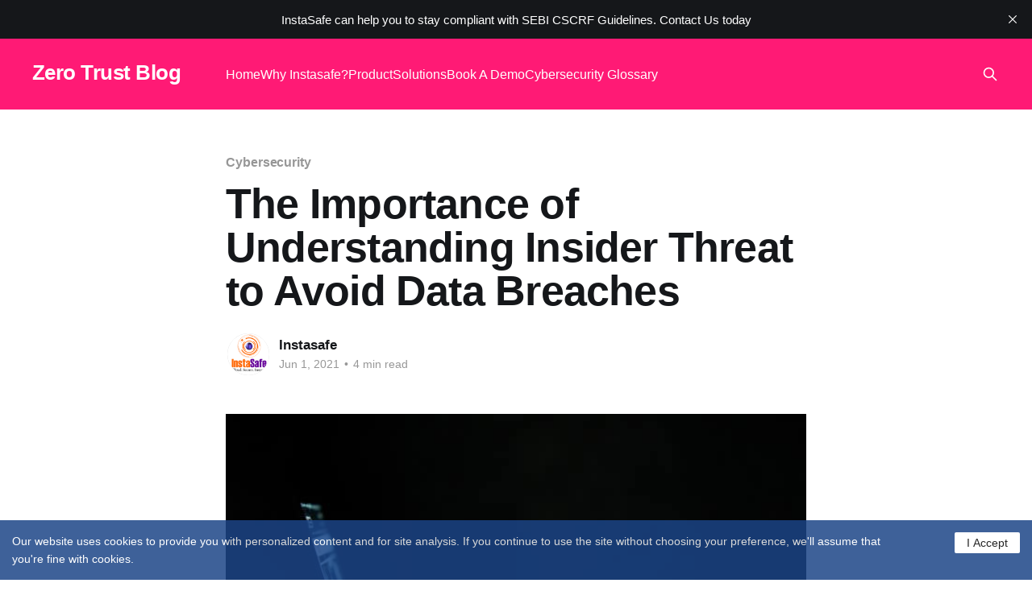

--- FILE ---
content_type: text/html; charset=utf-8
request_url: https://instasafe.com/blog/the-importance-of-understanding-insider-threat-to-avoid-data-breaches/
body_size: 8205
content:
<!DOCTYPE html>
<html lang="en">
<head>

    <title>Demystifying the Insider Threat for Data Security | InstaSafe</title>
    <meta charset="utf-8" />
    <meta http-equiv="X-UA-Compatible" content="IE=edge" />
    <meta name="HandheldFriendly" content="True" />
    <meta name="viewport" content="width=device-width, initial-scale=1.0" />
    
    <link rel="preload" as="style" href="/blog/assets/built/screen.css?v=f9db17da4d" />
    <link rel="preload" as="script" href="/blog/assets/built/casper.js?v=f9db17da4d" />

    <link rel="stylesheet" type="text/css" href="/blog/assets/built/screen.css?v=f9db17da4d" />

    <meta name="description" content="Insider threats in cyber security are the risk to an organization caused due to digital activity or behaviour of the employee. Here’s how to avoid it.">
    <link rel="icon" href="https://instasafe.com/blog/content/images/size/w256h256/2021/11/Instasafe-Icon.png" type="image/png">
    <link rel="canonical" href="https://instasafe.com/blog/the-importance-of-understanding-insider-threat-to-avoid-data-breaches/">
    <meta name="referrer" content="no-referrer-when-downgrade">
    <link rel="amphtml" href="https://instasafe.com/blog/the-importance-of-understanding-insider-threat-to-avoid-data-breaches/amp/">
    
    <meta property="og:site_name" content="Zero Trust Blog">
    <meta property="og:type" content="article">
    <meta property="og:title" content="Demystifying the Insider Threat for Data Security | InstaSafe">
    <meta property="og:description" content="Insider threats in cyber security are the risk to an organization caused due to digital activity or behaviour of the employee. Here’s how to avoid it.">
    <meta property="og:url" content="https://instasafe.com/blog/the-importance-of-understanding-insider-threat-to-avoid-data-breaches/">
    <meta property="og:image" content="https://instasafe.com/blog/content/images/2021/12/18.png">
    <meta property="article:published_time" content="2021-06-01T11:32:00.000Z">
    <meta property="article:modified_time" content="2025-04-02T05:11:11.000Z">
    <meta property="article:tag" content="Cybersecurity">
    
    <meta property="article:publisher" content="https://www.facebook.com/InstaSafe">
    <meta name="twitter:card" content="summary_large_image">
    <meta name="twitter:title" content="Demystifying the Insider Threat for Data Security | InstaSafe">
    <meta name="twitter:description" content="Insider threats in cyber security are the risk to an organization caused due to digital activity or behaviour of the employee. Here’s how to avoid it.">
    <meta name="twitter:url" content="https://instasafe.com/blog/the-importance-of-understanding-insider-threat-to-avoid-data-breaches/">
    <meta name="twitter:image" content="https://instasafe.com/blog/content/images/2021/12/18.png">
    <meta name="twitter:label1" content="Written by">
    <meta name="twitter:data1" content="Instasafe">
    <meta name="twitter:label2" content="Filed under">
    <meta name="twitter:data2" content="Cybersecurity">
    <meta name="twitter:site" content="@Instasafe">
    <meta property="og:image:width" content="624">
    <meta property="og:image:height" content="418">
    
    <script type="application/ld+json">
{
    "@context": "https://schema.org",
    "@type": "Article",
    "publisher": {
        "@type": "Organization",
        "name": "Zero Trust Blog",
        "url": "https://instasafe.com/blog/",
        "logo": {
            "@type": "ImageObject",
            "url": "https://instasafe.com/blog/content/images/size/w256h256/2021/11/Instasafe-Icon.png",
            "width": 60,
            "height": 60
        }
    },
    "author": {
        "@type": "Person",
        "name": "Instasafe",
        "image": {
            "@type": "ImageObject",
            "url": "https://instasafe.com/blog/content/images/2021/11/InstaSafe-Light-Bg-Vertical.png",
            "width": 1200,
            "height": 1011
        },
        "url": "https://instasafe.com/blog/author/instasafe/",
        "sameAs": []
    },
    "headline": "Demystifying the Insider Threat for Data Security | InstaSafe",
    "url": "https://instasafe.com/blog/the-importance-of-understanding-insider-threat-to-avoid-data-breaches/",
    "datePublished": "2021-06-01T11:32:00.000Z",
    "dateModified": "2025-04-02T05:11:11.000Z",
    "image": {
        "@type": "ImageObject",
        "url": "https://instasafe.com/blog/content/images/2021/12/18.png",
        "width": 624,
        "height": 418
    },
    "keywords": "Cybersecurity",
    "description": "COVID-19 is the primary cause for the change in the way we work. The meta of physically attending the organization has now shifted towards the internet via various remote and virtual platforms today. Dependency on the internet has increased, and so has the potential risk of threats for the employees and the organization.\n\nStatista claims that In 2020, the opening year of the new decade also known as the ‘work-from-home year has experienced 1001 data breaches and 155.8 million data leakages just ",
    "mainEntityOfPage": "https://instasafe.com/blog/the-importance-of-understanding-insider-threat-to-avoid-data-breaches/"
}
    </script>

    <meta name="generator" content="Ghost 5.89">
    <link rel="alternate" type="application/rss+xml" title="Zero Trust Blog" href="https://instasafe.com/blog/rss/">
    
    <script defer src="https://cdn.jsdelivr.net/ghost/sodo-search@~1.1/umd/sodo-search.min.js" data-key="db9aa614ba9cd3571d022e36c4" data-styles="https://cdn.jsdelivr.net/ghost/sodo-search@~1.1/umd/main.css" data-sodo-search="https://instasafe.com/blog/" crossorigin="anonymous"></script>
    <script defer src="https://cdn.jsdelivr.net/ghost/announcement-bar@~1.1/umd/announcement-bar.min.js" data-announcement-bar="https://instasafe.com/blog/" data-api-url="https://instasafe.com/blog/members/api/announcement/" crossorigin="anonymous"></script>
    <link href="https://instasafe.com/blog/webmentions/receive/" rel="webmention">
    <script defer src="/blog/public/cards.min.js?v=f9db17da4d"></script><style>:root {--ghost-accent-color: #FF1A75;}</style>
    <link rel="stylesheet" type="text/css" href="/blog/public/cards.min.css?v=f9db17da4d">
    <!-- Google Tag Manager -->
<script>(function(w,d,s,l,i){w[l]=w[l]||[];w[l].push({'gtm.start':
new Date().getTime(),event:'gtm.js'});var f=d.getElementsByTagName(s)[0],
j=d.createElement(s),dl=l!='dataLayer'?'&l='+l:'';j.async=true;j.src=
'https://www.googletagmanager.com/gtm.js?id='+i+dl;f.parentNode.insertBefore(j,f);
})(window,document,'script','dataLayer','GTM-WTSSPHW');</script>
<!-- End Google Tag Manager -->
    <script type="application/ld+json">
{
  "@context": "https://schema.org",
  "@type": "BlogPosting",
  "mainEntityOfPage": {
    "@type": "WebPage",
    "@id": "https://instasafe.com/blog/the-importance-of-understanding-insider-threat-to-avoid-data-breaches/"
  },
  "headline": "The Importance of Understanding Insider Threat to Avoid Data Breaches",
  "description": "Insider threats in cyber security are the risk to an organization caused due to digital activity or behaviour of the employee. Here’s how to avoid it.",
  "image": "https://instasafe.com/blog/content/images/size/w2000/2021/12/18.png",  
  "author": {
    "@type": "Organization",
    "name": "InstaSafe",
    "url": "https://instasafe.com"
  },  
  "publisher": {
    "@type": "Organization",
    "name": "InstaSafe",
    "logo": {
      "@type": "ImageObject",
      "url": "https://instasafe.com/logo.png"
    }
  },
  "datePublished": "2021-06-01",
  "dateModified": "2020-06-01"
}
</script>
<script type="application/ld+json">
{
  "@context": "https://schema.org/", 
  "@type": "BreadcrumbList", 
  "itemListElement": [{
    "@type": "ListItem", 
    "position": 1, 
    "name": "Homepage",
    "item": "https://instasafe.com/"  
  },{
    "@type": "ListItem", 
    "position": 2, 
    "name": "InstaSafe Zero Trust Blog",
    "item": "https://instasafe.com/blog/"  
  },{
    "@type": "ListItem", 
    "position": 3, 
    "name": "The Importance of Understanding Insider Threat to Avoid Data Breaches",
    "item": "https://instasafe.com/blog/the-importance-of-understanding-insider-threat-to-avoid-data-breaches/"  
  }]
}
</script>

</head>
<body class="post-template tag-cybersecurity is-head-left-logo has-cover">
<div class="viewport">

    <header id="gh-head" class="gh-head outer">
        <div class="gh-head-inner inner">
            <div class="gh-head-brand">
                <a class="gh-head-logo no-image" href="https://instasafe.com/blog">
                        Zero Trust Blog
                </a>
                <button class="gh-search gh-icon-btn" aria-label="Search this site" data-ghost-search><svg xmlns="http://www.w3.org/2000/svg" fill="none" viewBox="0 0 24 24" stroke="currentColor" stroke-width="2" width="20" height="20"><path stroke-linecap="round" stroke-linejoin="round" d="M21 21l-6-6m2-5a7 7 0 11-14 0 7 7 0 0114 0z"></path></svg></button>
                <button class="gh-burger" aria-label="Main Menu"></button>
            </div>

            <nav class="gh-head-menu">
                <ul class="nav">
    <li class="nav-home"><a href="https://instasafe.com">Home</a></li>
    <li class="nav-why-instasafe"><a href="https://instasafe.com/why-instasafe-zero-trust/">Why Instasafe?</a></li>
    <li class="nav-product"><a href="https://instasafe.com/zero-trust-application-access/">Product</a></li>
    <li class="nav-solutions"><a href="https://instasafe.com/vpn-alternative/">Solutions</a></li>
    <li class="nav-book-a-demo"><a href="https://instasafe.com/book-a-demo/">Book A Demo</a></li>
    <li class="nav-cybersecurity-glossary"><a href="https://instasafe.com/glossary/">Cybersecurity Glossary</a></li>
</ul>

            </nav>

            <div class="gh-head-actions">
                        <button class="gh-search gh-icon-btn" aria-label="Search this site" data-ghost-search><svg xmlns="http://www.w3.org/2000/svg" fill="none" viewBox="0 0 24 24" stroke="currentColor" stroke-width="2" width="20" height="20"><path stroke-linecap="round" stroke-linejoin="round" d="M21 21l-6-6m2-5a7 7 0 11-14 0 7 7 0 0114 0z"></path></svg></button>
            </div>
        </div>
    </header>

    <div class="site-content">
        



<main id="site-main" class="site-main">
<article class="article post tag-cybersecurity image-small">

    <header class="article-header gh-canvas">

        <div class="article-tag post-card-tags">
                <span class="post-card-primary-tag">
                    <a href="/blog/tag/cybersecurity/">Cybersecurity</a>
                </span>
        </div>

        <h1 class="article-title">The Importance of Understanding Insider Threat to Avoid Data Breaches</h1>


        <div class="article-byline">
        <section class="article-byline-content">

            <ul class="author-list instapaper_ignore">
                <li class="author-list-item">
                    <a href="/blog/author/instasafe/" class="author-avatar" aria-label="Read more of Instasafe">
                        <img class="author-profile-image" src="/blog/content/images/size/w100/2021/11/InstaSafe-Light-Bg-Vertical.png" alt="Instasafe" />
                    </a>
                </li>
            </ul>

            <div class="article-byline-meta">
                <h4 class="author-name"><a href="/blog/author/instasafe/">Instasafe</a></h4>
                <div class="byline-meta-content">
                    <time class="byline-meta-date" datetime="2021-06-01">Jun 1, 2021</time>
                        <span class="byline-reading-time"><span class="bull">&bull;</span> 4 min read</span>
                </div>
            </div>

        </section>
        </div>

            <figure class="article-image">
                <img
                    srcset="/blog/content/images/size/w300/2021/12/18.png 300w,
                            /blog/content/images/size/w600/2021/12/18.png 600w,
                            /blog/content/images/size/w1000/2021/12/18.png 1000w,
                            /blog/content/images/size/w2000/2021/12/18.png 2000w"
                    sizes="(min-width: 1400px) 1400px, 92vw"
                    src="/blog/content/images/size/w2000/2021/12/18.png"
                    alt="The Importance of Understanding Insider Threat to Avoid Data Breaches"
                />
            </figure>

    </header>

    <section class="gh-content gh-canvas">
        <p>COVID-19 is the primary cause for the change in the way we work. The meta of physically attending the organization has now shifted towards the internet via various remote and virtual platforms today. Dependency on the internet has increased, and so has the potential risk of threats for the employees and the organization.</p><p>Statista claims that In 2020, the opening year of the new decade also known as the ‘work-from-home year has experienced 1001 data breaches and 155.8 million data leakages just in the United States.</p><p>Employees are the assets as well as the weak chain of an organization. <strong>Insider threats in cyber security</strong> are the risk to an organization caused due to digital activity or behaviour of the employee. The elimination of insider threats is practically not possible. Yet, it is important to raise awareness about various aspects of such threats amongst the employee for a healthy relationship between employee and company and its valuable data and resources.</p><h3 id="threats-caused-due-to-different-kinds-of-employees"><strong>Threats caused due to different kinds of employees</strong></h3><ul><li><strong>Vindictive employee</strong></li></ul><p>Employees that willingly cause threats to the data and the system of the company for revenge or personal benefit are known as vindictive employees. Employees that are blackmailed or forced to cause threats also fall under the same category.</p><ul><li><strong>Casual employee</strong></li></ul><p>Naive employees with a careless or happy-go-lucky attitude are always vulnerable towards the sensitive topic of<strong> insider threat detection</strong>, prevention, and cybersecurity of the organization. This behaviour causes threats to the privacy and security of the company. These employees often leave their devices unprotected and unsecured, and it becomes easy for an external body to access the data of the company.</p><ul><li><strong>Accidental employee</strong></li></ul><p>When an employee’s credentials or system is compromised, they are termed as accidental employees. Hackers intend to steal employees’ credentials to enter the company’s system and leak the company’s confidential data to the competitor. These attacks are random and not employee-specific, employees with wide access to the system are most likely to experience such attacks.</p><h3 id="ciso%E2%80%99s-attention-seekers"><strong>CISO’s attention seekers</strong></h3><p>The Chief Information Security Officer (CISO) of an organization is responsible for <strong>insider threat detection</strong>, security, and preventive measures to sustain the security of valuable and confidential data.</p><p>Digital activities that can possibly attract CISO’s attention as a security breach are as follows:</p><ol><li>Strive to access data or network for information/resources labelled as confidential or not required for your routine job.</li><li>Sharing large, sensitive information via portable devices or personal emails.</li><li>A casual attitude towards the security and awareness programs by the organization.</li><li>Suspicious resigning with poor or unsatisfied reasoning. Often employees steal the company’s collected data and information and join the competitors for extended benefits.</li></ol><p>Possession of any of this behaviour can be a risk to your company as well as be the possible reason for the <strong>insider threats in cyber security</strong> of the organization.</p><h3 id="prevention-over-elimination"><strong>Prevention over Elimination</strong></h3><p>The hackers are alleged to break the security of your company by various methods. It depends on the employees and security system of the company to respond to methods by taking some extreme <a href="https://instasafe.com/cybersecurity-cost/"><strong>cybersecurity</strong> </a>measures. The data as per Stastisa also shows that phishing email is one of the leading causes of portal creation for hackers to enter the system. Phishing emails have grabbed the attention of the user and convinced 54% of them to respond to emails in 2020.</p><p>To prevent such circumstances where the company’s privacy and security are at stake, it is important to take the following measures for<strong> insider threat detection</strong>, to promote the safe and secure functioning of the company.</p><ol><li>Organizing frequent cybersecurity awareness programs for the employees where the main focus is to create awareness to identify and avoid different methods used by hackers to enter the facility. i.e phishing emails, clickbait links, false security update alerts, and many more.</li><li>Creating a strong and stable network interface with strong security and permissions for employees to enter the system. Analyzing network-access requests by the employees.</li><li>Personal devices such as laptops and mobile phones are sometimes the primary target to enter the network. Hence, It is also important to create awareness about <a href="https://instasafe.com/blog/the-what-how-when-of-remote-workforce-security/"><strong>remote workforce security</strong></a>. This includes ways to keep your remote devices secured from malicious attacks.</li><li>Use of login credentials and authentication security levels. Regular insertion and updating of credentials of the revised staff members.</li><li>Restricting employees to the network and data required for the daily routine. Also, implementing limitations and continuous monitoring of the activity of the employee.</li></ol><h3 id="software-solutions"><strong>Software solutions</strong></h3><p>It is difficult to keep track and monitor all the employee’s data manually, thus all these tasks get more complex when the organization you work for has a vast number of employees. A<a href="https://instasafe.com/blog/what-is-a-software-defined-perimeter-how-does-it-work/"><strong> Software defined Perimeter </strong></a>(SDP) is an approach to fulfil the requirement of all the preventive features, with high accuracy and low human intervention that can prove to be an optimal solution.</p><p>SDP makes it feasible for the company to conceal its network, server, routers from external bodies. The features provided by this approach include the following:</p><ul><li>Organizing custom accessibility and limitations. This allows the organization to provide various levels of access to a different group of employees.</li><li><strong>Multi-Factor Authentication </strong>makes the employee verify themself more than twice for entering into a system.</li><li>Use of artificial intelligence to monitor the regular activities of every employee. In case of any suspicious acts, an alert message is sent to bring the suspicious activity to the notice of the authority.</li></ul><h3 id="in-conclusion"><strong>In conclusion</strong></h3><p><strong>Insider threats in cyber security</strong> do not leave anyone or any company, be it start-ups or large-scale companies. If the vulnerability is traced in your system, the risk of getting attacked increases day by day.</p><p>Zero trust security is the new approach that works on the ideology to automatically trust both, the employees and the outsiders. <a href="https://instasafe.com/">Instasafe</a> is one of the best <a href="https://instasafe.com/"><strong>zero trust security</strong></a> providers who can help you get your system and network safeguarded the most effective security measures. We solve all your cybersecurity-related issues with high precision and monitoring.</p><p>Now, your employees can rest at home and finish the work while we take care of all the necessary security parameters. So, now you and your employees can work on the development of the company without any worry for hackers or malicious insiders to damage the security.</p><p><em>Join hands with our company and leave all the security problems on our shoulders<br><br><br><strong>Key Products</strong></em></p><p><a href="https://instasafe.com/zero-trust-application-access/" rel="noreferrer">Zero Trust Application Access</a> | <a href="https://instasafe.com/zero-trust-network-access/" rel="noreferrer">ZTNA Solutions</a> | <a href="https://instasafe.com/multifactor-authentication/" rel="noreferrer">MFA</a> | <a href="https://instasafe.com/secure-identity-cloud/" rel="noreferrer">Identity And Access Management</a> | <a href="https://instasafe.com/secure-enterprise-browser/" rel="noreferrer">Secure Enterprise Browser</a></p><p><strong><em>Key Features</em></strong></p><p><a href="https://instasafe.com/zero-trust-features/single-sign-on/" rel="noreferrer">SSO Authentication</a> | <a href="https://instasafe.com/zero-trust-features/endpoint-controls/" rel="noreferrer">Endpoint Management</a> | <a href="https://instasafe.com/zero-trust-features/contextual-access/" rel="noreferrer">Contextual Access Control</a> | <a href="https://instasafe.com/zero-trust-features/always-on/" rel="noreferrer">Always On VPN Connection</a>|   <a href="https://instasafe.com/clientless-remote-access/" rel="noreferrer">Clientless VPN</a> | <a href="https://instasafe.com/zero-trust-features/device-binding/" rel="noreferrer">Device Binding</a> | <a href="https://instasafe.com/zero-trust-features/device-posture-check/" rel="noreferrer">Device Posture Check</a> | <a href="https://instasafe.com/domain-joining/" rel="noreferrer">Domain Joining</a></p><p><strong><em>Key Solutions</em></strong></p><p><a href="https://instasafe.com/vpn-alternative/" rel="noreferrer">VPN Alternative Technology</a> | <a href="https://instasafe.com/secure-remote-access/" rel="noreferrer">Secure Remote Access Solutions</a> |<a href="https://instasafe.com/secure-cloud-applications/" rel="noreferrer">Cloud Application Security</a> | <a href="https://instasafe.com/secure-devops-access/" rel="noreferrer">DevOps Security</a> | <a href="https://instasafe.com/secure-voip-access/" rel="noreferrer">VoIP Security Solutions</a></p>
    </section>


</article>
</main>




            <aside class="read-more-wrap outer">
                <div class="read-more inner">
                        
<article class="post-card post">

    <a class="post-card-image-link" href="/blog/why-cybersecurity-in-logistics-matters-more-than-ever-protecting-supply-chains-with-zero-trust-and-identity-security/">

        <img class="post-card-image"
            srcset="/blog/content/images/size/w300/2026/01/why-cybersecurity-in-logistic-matters-more-than-ever-.jpg 300w,
                    /blog/content/images/size/w600/2026/01/why-cybersecurity-in-logistic-matters-more-than-ever-.jpg 600w,
                    /blog/content/images/size/w1000/2026/01/why-cybersecurity-in-logistic-matters-more-than-ever-.jpg 1000w,
                    /blog/content/images/size/w2000/2026/01/why-cybersecurity-in-logistic-matters-more-than-ever-.jpg 2000w"
            sizes="(max-width: 1000px) 400px, 800px"
            src="/blog/content/images/size/w600/2026/01/why-cybersecurity-in-logistic-matters-more-than-ever-.jpg"
            alt="Why Cybersecurity in Logistics Matters More Than Ever: Protecting Supply Chains with Zero Trust and Identity Security"
            loading="lazy"
        />


    </a>

    <div class="post-card-content">

        <a class="post-card-content-link" href="/blog/why-cybersecurity-in-logistics-matters-more-than-ever-protecting-supply-chains-with-zero-trust-and-identity-security/">
            <header class="post-card-header">
                <div class="post-card-tags">
                </div>
                <h2 class="post-card-title">
                    Why Cybersecurity in Logistics Matters More Than Ever: Protecting Supply Chains with Zero Trust and Identity Security
                </h2>
            </header>
                <div class="post-card-excerpt">The logistics industry is at the heart of global commerce - moving goods across borders, optimizing supply chains, and connecting businesses with customers. But as logistics becomes increasingly digital, it also becomes a prime target for cyber threats. From warehouse management systems and fleet telematics to partner portals and remote</div>
        </a>

        <footer class="post-card-meta">
            <time class="post-card-meta-date" datetime="2026-01-20">Jan 20, 2026</time>
                <span class="post-card-meta-length">3 min read</span>
        </footer>

    </div>

</article>
                        
<article class="post-card post">

    <a class="post-card-image-link" href="/blog/securing-remote-access-in-logistics-moving-beyond-traditional-vpns/">

        <img class="post-card-image"
            srcset="/blog/content/images/size/w300/2026/01/SECURING-REMOTE-ACCESS-IN-LOGISTICS-.png 300w,
                    /blog/content/images/size/w600/2026/01/SECURING-REMOTE-ACCESS-IN-LOGISTICS-.png 600w,
                    /blog/content/images/size/w1000/2026/01/SECURING-REMOTE-ACCESS-IN-LOGISTICS-.png 1000w,
                    /blog/content/images/size/w2000/2026/01/SECURING-REMOTE-ACCESS-IN-LOGISTICS-.png 2000w"
            sizes="(max-width: 1000px) 400px, 800px"
            src="/blog/content/images/size/w600/2026/01/SECURING-REMOTE-ACCESS-IN-LOGISTICS-.png"
            alt="Securing Remote Access in Logistics: Moving Beyond Traditional VPNs"
            loading="lazy"
        />


    </a>

    <div class="post-card-content">

        <a class="post-card-content-link" href="/blog/securing-remote-access-in-logistics-moving-beyond-traditional-vpns/">
            <header class="post-card-header">
                <div class="post-card-tags">
                </div>
                <h2 class="post-card-title">
                    Securing Remote Access in Logistics: Moving Beyond Traditional VPNs
                </h2>
            </header>
                <div class="post-card-excerpt">The logistics industry has become increasingly dependent on remote connectivity. From warehouse managers and fleet operators to third-party carriers and IT administrators, users now access critical systems from multiple locations and devices. While this digital shift has improved efficiency, it has also introduced serious cybersecurity risks.

Traditional VPN-based remote access</div>
        </a>

        <footer class="post-card-meta">
            <time class="post-card-meta-date" datetime="2026-01-16">Jan 16, 2026</time>
                <span class="post-card-meta-length">3 min read</span>
        </footer>

    </div>

</article>
                        
<article class="post-card post">

    <a class="post-card-image-link" href="/blog/the-critical-role-of-zero-trust-and-identity-security-in-fintech-protecting-financial-innovation-in-a-connected-world/">

        <img class="post-card-image"
            srcset="/blog/content/images/size/w300/2026/01/The-critical-role-of-zero-trust-in-fintech-.png 300w,
                    /blog/content/images/size/w600/2026/01/The-critical-role-of-zero-trust-in-fintech-.png 600w,
                    /blog/content/images/size/w1000/2026/01/The-critical-role-of-zero-trust-in-fintech-.png 1000w,
                    /blog/content/images/size/w2000/2026/01/The-critical-role-of-zero-trust-in-fintech-.png 2000w"
            sizes="(max-width: 1000px) 400px, 800px"
            src="/blog/content/images/size/w600/2026/01/The-critical-role-of-zero-trust-in-fintech-.png"
            alt="The Critical Role of Zero Trust and Identity Security in Fintech: Protecting Financial Innovation in a Connected World"
            loading="lazy"
        />


    </a>

    <div class="post-card-content">

        <a class="post-card-content-link" href="/blog/the-critical-role-of-zero-trust-and-identity-security-in-fintech-protecting-financial-innovation-in-a-connected-world/">
            <header class="post-card-header">
                <div class="post-card-tags">
                </div>
                <h2 class="post-card-title">
                    The Critical Role of Zero Trust and Identity Security in Fintech: Protecting Financial Innovation in a Connected World
                </h2>
            </header>
                <div class="post-card-excerpt">The fintech industry has revolutionized financial services — from mobile wallets and payment apps to cloud banking and digital lending platforms. However, this seismic shift toward digital finance also brings unprecedented cybersecurity challenges. Financial data is among the most valuable and sensitive information an organization holds; securing it isn’t just</div>
        </a>

        <footer class="post-card-meta">
            <time class="post-card-meta-date" datetime="2026-01-15">Jan 15, 2026</time>
                <span class="post-card-meta-length">3 min read</span>
        </footer>

    </div>

</article>
                </div>
            </aside>



    </div>

    <footer class="site-footer outer">
        <div class="inner">
            <section class="copyright"><a href="https://instasafe.com/blog">Zero Trust Blog</a> &copy; 2026</section>
            <nav class="site-footer-nav">
                <ul class="nav">
    <li class="nav-data-privacy"><a href="https://instasafe.com/privacy-policy/">Data &amp; privacy</a></li>
    <li class="nav-contact-us"><a href="https://instasafe.com/contact-us/">Contact US</a></li>
    <li class="nav-terms-conditions"><a href="https://instasafe.com/terms-and-conditions/">Terms &amp; Conditions</a></li>
</ul>

            </nav>
            <div class="gh-powered-by"><a href="https://ghost.org/" target="_blank" rel="noopener">Powered by Ghost</a></div>
        </div>
    </footer>

</div>

    <div class="pswp" tabindex="-1" role="dialog" aria-hidden="true">
    <div class="pswp__bg"></div>

    <div class="pswp__scroll-wrap">
        <div class="pswp__container">
            <div class="pswp__item"></div>
            <div class="pswp__item"></div>
            <div class="pswp__item"></div>
        </div>

        <div class="pswp__ui pswp__ui--hidden">
            <div class="pswp__top-bar">
                <div class="pswp__counter"></div>

                <button class="pswp__button pswp__button--close" title="Close (Esc)"></button>
                <button class="pswp__button pswp__button--share" title="Share"></button>
                <button class="pswp__button pswp__button--fs" title="Toggle fullscreen"></button>
                <button class="pswp__button pswp__button--zoom" title="Zoom in/out"></button>

                <div class="pswp__preloader">
                    <div class="pswp__preloader__icn">
                        <div class="pswp__preloader__cut">
                            <div class="pswp__preloader__donut"></div>
                        </div>
                    </div>
                </div>
            </div>

            <div class="pswp__share-modal pswp__share-modal--hidden pswp__single-tap">
                <div class="pswp__share-tooltip"></div>
            </div>

            <button class="pswp__button pswp__button--arrow--left" title="Previous (arrow left)"></button>
            <button class="pswp__button pswp__button--arrow--right" title="Next (arrow right)"></button>

            <div class="pswp__caption">
                <div class="pswp__caption__center"></div>
            </div>
        </div>
    </div>
</div>
<script
    src="https://code.jquery.com/jquery-3.5.1.min.js"
    integrity="sha256-9/aliU8dGd2tb6OSsuzixeV4y/faTqgFtohetphbbj0="
    crossorigin="anonymous">
</script>
<script src="/blog/assets/built/casper.js?v=f9db17da4d"></script>
<script>
$(document).ready(function () {
    // Mobile Menu Trigger
    $('.gh-burger').click(function () {
        $('body').toggleClass('gh-head-open');
    });
    // FitVids - Makes video embeds responsive
    $(".gh-content").fitVids();
});
</script>



</body>
</html>


--- FILE ---
content_type: text/html; charset=utf-8
request_url: https://web-us11.mxradon.com/t/wt?p1=49602&p2=Demystifying%20the%20Insider%20Threat%20for%20Data%20Security%20%7C%20InstaSafe&p3=-1&p4=&p5=1&p6=&p7=&p8=&p9=0&p10=https%3A%2F%2Finstasafe.com%2Fblog%2Fthe-importance-of-understanding-insider-threat-to-avoid-data-breaches%2F
body_size: 80
content:
if('function' === typeof loadTopbar) { loadTopbar('49602'); }if(window && window.leadsquared && window.leadsquared.cookieconsent && 'function' === typeof window.leadsquared.cookieconsent.loadBar) { window.leadsquared.cookieconsent.loadBar('49602'); }if(window && window.leadsquared && window.leadsquared.tracker) { window.leadsquared.tracker.cookieExpiryDurationInDays = window.leadsquared.tracker.cookieExpiryDurationInDays || {};  window.leadsquared.tracker.cookieExpiryDurationInDays['49602'] = '730'; }

--- FILE ---
content_type: application/javascript;charset=UTF-8
request_url: https://maillist-manage.com/wa/ActionLogger?callback=processData&webAutoId=3zd0096274d98c356440bd00411c434bf9&zuid=3z7187c4709e246d2adf222b919affa6ad&domain=3z0fcff88e62ac1aee46884cc05f2d9d73&orgDomainId=3zae10faec9a7554a28be5be553753e13a84b611088621ab1b0491ed875bfb1f79&reqType=0&ref=&socialshare=null&value=Demystifying%20the%20Insider%20Threat%20for%20Data%20Security%20%7C%20InstaSafe&action=viewed&url=https%3A%2F%2Finstasafe.com%2Fblog%2Fthe-importance-of-understanding-insider-threat-to-avoid-data-breaches%2F&parentUrl=https%3A%2F%2Finstasafe.com%2Fblog%2Fthe-importance-of-understanding-insider-threat-to-avoid-data-breaches%2F
body_size: 1519
content:
zcCallback({status:"200", zc_cu:"3zd0096274d98c356440bd00411c434bf9\-v3z007dc2688ef9a0961f07c74d5f6d8d3b6ec0efa18e868d4b4f76bc91fc0fbf73"});
zcVisitorExpCallback({status:"200", zc_cu_exp:"1769014991000,1"});
zcTouchPointCallback({status:"200", zc_tp:"3z007dc2688ef9a0961f07c74d5f6d8d3bc9cef4c391e78857a9b99290af9702db"});
zc_cookie_notice({status:"200", firstTimeVisit:"true", style:"true$Our+website+uses+cookies+to+provide+you+with+personalized+content+and+for+site+analysis.+If+you+continue+to+use+the+site+without+choosing+your+preference%2C+we%27ll+assume+that+you%27re+fine+with+cookies.$Arial$rgb(255,255,255)$rgb(0,0,0)$5px$15px$14px$I Accept$I Deny$rgb(28,69,135)$rgb(255,255,255)$14px$false$false$+$$false"});
